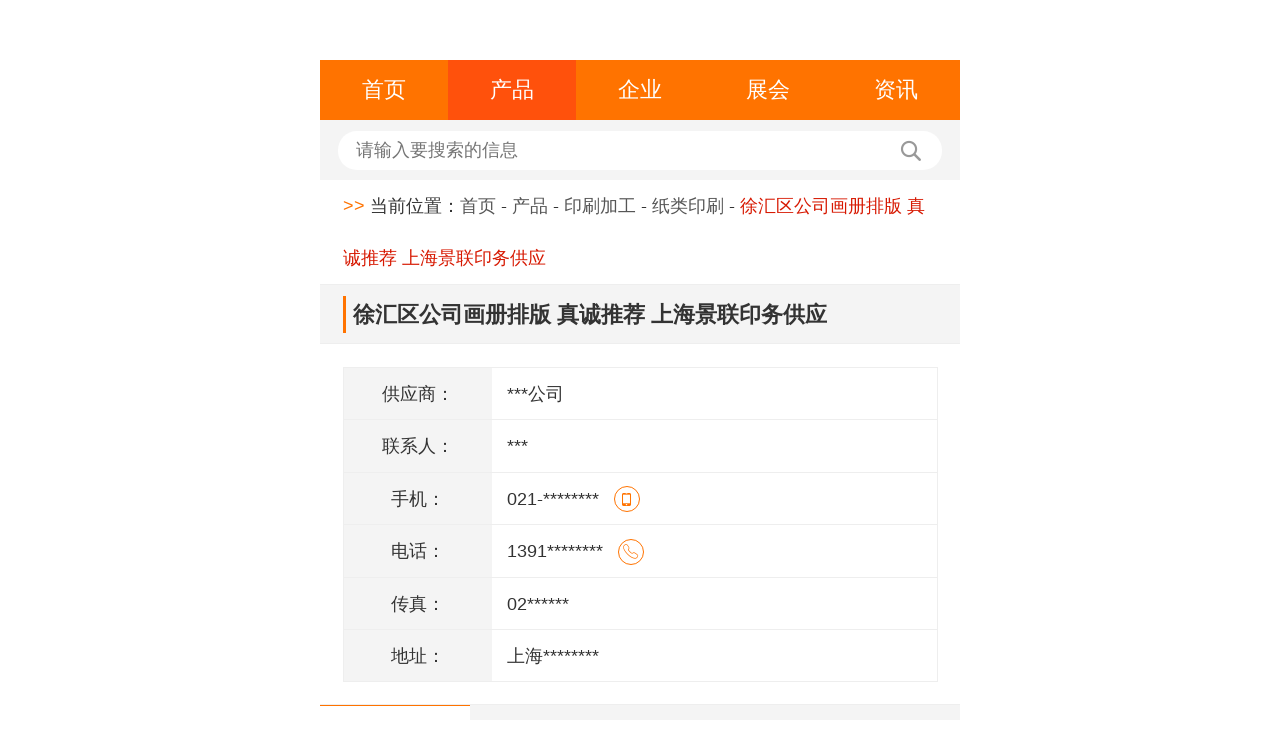

--- FILE ---
content_type: text/html; charset=utf-8
request_url: http://m.ys2345.com/ysjg/zlys/699327.html
body_size: 7593
content:
<!DOCTYPE html>
<html mip>

<head>
	<meta charset="UTF-8">
	<title>徐汇区公司画册排版 真诚推荐 上海景联印务供应 - 印刷包装网</title>
    <meta name="keywords" content="徐汇区公司画册排版,画册">
    <meta name="description" content="徐汇区公司画册排版。如此一来，画册印刷厂便能够赢得的信誉好评，而厂家自身的发展前景也会变得更为有前途。导致这种问题出现的原因有很多，，就给大家具体介绍一下画册印刷掉版的原因。这样就容易引起掉版现象，而且版面水分过大还会使印刷墨色偏淡。">
	<meta name="viewport" content="width=device-width,initial-scale=1,minimum-scale=1,maximum-scale=1,user-scalable=no" />
	<link rel="stylesheet" type="text/css" href="https://c.mipcdn.com/static/v1/mip.css">
<!--	<link rel="canonical" href="http://m.ys2345.com">-->
	<link rel="stylesheet" type="text/css" href="http://m.ys2345.com/phonecss/media-100.css" />
	<link rel="stylesheet" type="text/css" href="http://m.ys2345.com/phonecss/base.css" />
	<link rel="stylesheet" type="text/css" href="http://m.ys2345.com/phonecss/common.css" />
	<link rel="stylesheet" type="text/css" href="http://m.ys2345.com/phonecss/main.css" />
	<link rel="stylesheet" href="http://m.ys2345.com/phonecss/font.css">
	<meta name="applicable-device" content="mobile">
	<link rel="canonical" href="http://m.ys2345.com/ysjg/zlys/699327.html" >
	<script>
		var _hmt = _hmt || [];
		(function() {
			var hm = document.createElement("script");
			hm.src = "https://hm.baidu.com/hm.js?67e706c2e4e2dd3ee5b6a3d157209c0b";
			var s = document.getElementsByTagName("script")[0];
			s.parentNode.insertBefore(hm, s);
		})();
	</script>
</head>

<body>

	<div class="header">
		<div class="clearfix">
			<div class="logo fl">
			<a href="/">
				<mip-img layout="responsive" width="83" height="29" src="/site/themes/html023/phoneimages/logo.jpg">
				</mip-img>
			</a>
			</div>
        </div>
		<ul class="nav clearfix">
			<li>
				<a data-type="mip" href="http://m.ys2345.com">首页</a>
			</li>
			<li class="active">
				<a data-type="mip" href="http://m.ys2345.com/product.html">产品</a>
			</li>
			<li>
				<a data-type="mip" href="http://m.ys2345.com/zgs.html">企业</a>
			</li>
			<li>
				<a data-type="mip" href="http://m.ys2345.com/show.html">展会</a>
			</li>
			<li>
				<a data-type="mip" href="http://m.ys2345.com/article.html">资讯</a>
			</li>
		</ul>
		<div class="search">
			<mip-form  url='http://zhannei.baidu.com/cse/search' method='get' id='form1'>
				<input type="text" placeholder="请输入要搜索的信息" name="q" id="bdcsMain">
			</mip-form>
			<a href="#" class="btn" onclick="window.open('http://zhannei.baidu.com/cse/search?s=8223320332344798985&entry=1&q='+document.getElementById('bdcsMain').value)">
			<i class="iconfont icon-search"></i>
			</a>
		</div>
	</div>

	<p class="crumbs">
		<span class="main-color">&gt;&gt;</span> 当前位置：<a href="http://m.ys2345.com" >首页</a> - <a href="http://m.ys2345.com/product.html">产品</a> - <a href='http://m.ys2345.com/ysjg.html'>印刷加工</a> - <a href='http://m.ys2345.com/ysjg/zlys.html'>纸类印刷</a> -
		<em class="red" title="徐汇区公司画册排版 真诚推荐 上海景联印务供应">徐汇区公司画册排版 真诚推荐 上海景联印务供应</em>
	</p>
	<h3 class="main-title">
		<span title="徐汇区公司画册排版 真诚推荐 上海景联印务供应">徐汇区公司画册排版 真诚推荐 上海景联印务供应</span>
	</h3>

	<div class="produce-carousel">
		<mip-carousel  defer="4000" layout="responsive" width="350" height="170"  indicatorId="mip-carousel-example">
		 		 	<mip-img src="/site/themes/html023/images/nopic.jpg" title="/site/themes/html023/images/nopic.jpg" title="徐汇区公司画册排版 真诚推荐 上海景联印务供应">
			</mip-img>
		 		</mip-carousel>
	</div>
	<div class="produce-table clearfix">
		<p><span>供应商：</span><i>***公司</i></p>
		<p><span>联系人：</span><i>***</i></p>
		<!--<p><span>手机：</span><i>021-********<a href="http://shop.ys2345.com/gsWa67GtDSD/p-contact.html" data-type="mip" class="iconfont icon-msnui-tel"></a></i></p>-->
		<!--<p><span>电话：</span><i>1391********<a href="http://shop.ys2345.com/gsWa67GtDSD/p-contact.html" data-type="mip" class="iconfont icon-dianhua"></a></i></p>-->
		<p><span>手机：</span><i>021-********<a href="tel:021-********" data-type="mip" class="iconfont icon-msnui-tel"></a></i></p>
		<p><span>电话：</span><i>1391********<a href="tel:1391********" data-type="mip" class="iconfont icon-dianhua"></a></i></p>
		<p><span>传真：</span><i>02******</i></p>
		<p><span>地址：</span><i>上海********</i></p>
		<!--<button class="fl"><i class="iconfont icon-kefu1"></i><a href="http://shop.ys2345.com/gsWa67GtDSD/p-message.html">在线询盘</a></button>-->
		<!--<button class="fr"><i class="iconfont icon-home"></i><a href="http://shop.ys2345.com/gsWa67GtDSD">进入展台</a></button>-->
	</div>
	<div class="produce-introduce">
		<h4><span>简介</span></h4>
		<p>  <p style="text-indent:25px">浅析画册印刷厂的发展前景表现不可否认，现代市场的竞争机制是十分激烈的，这让许多厂家正承受着巨大的竞争压力。如果厂家懈怠于发展的话，那就极为容易被日益残酷的市场竞争机制给淘汰掉。那画册印刷厂作为众多现代厂家当中的一份子，它的发现前景表现又是如何的呢？这是大家为关注的一个问题，下面就由小编来为大家解惑。实话实说，画册印刷厂郑面临着机遇与挑战并存的生存局面。一方面，随着现代人对于画册印刷产品需求量的与日剧增，这就给画册印刷厂带来了极为有利的竞争机遇。倘若画册印刷厂能够不断提高自身的生产技术水准，努力进行优化转变，从而给广大客户带来更多化的产品服务。如此一来，画册印刷厂便能够赢得的信誉好评，徐汇区公司画册排版，而厂家自身的发展前景也会变得更为有前途，徐汇区公司画册排版。另一方面，徐汇区公司画册排版，随着越来越多的印刷厂家建立起来，这就给画册印刷厂带来了极大的生存压力，如果画册印刷厂停滞发展或者故步自封的话，就极为容易被行业给淘汰。以上介绍的就是有关于画册印刷厂的发展前景表现内容，大家可以通过以上情况进行详细了解。上海画册哪个印刷厂印的好！徐汇区公司画册排版</p><div style="width:100%;text-align: center;"></div><p style="text-indent:25px">&nbsp;上海印刷厂教你怎样去检查印刷画册的质量画册也是一种印刷品，多为彩色，它的质量与字迹是否清楚跟纸张脱不了关系，是很重要的一环，所以用户在拿到画册的时候要进行检查，下面就教给大家如何去检查质量：1、听声检查听声检查是用手抖动或揉搓纸张，用耳朵听其发出的声音来判断纸张的某些性能。2、手摸检查手摸检查是靠感觉的接触感觉反映的。手摸检查可以发现纸张厚薄不一的毛病。3、斜看检查有些纸要用斜看检查方能看出问题。斜看检查是用两手把纸张的一边提高一些或放低一些，从不同的角度斜看纸面，发现纸张外观质量的瑕疵或不足。4、迎光检查将纸张迎着光源照看，让光线透过纸页，用肉眼观察纸张的质量。查看纸张纤维的均匀程度和不透明程度，检查纸张的质量。查看纸张纤维的均匀程度和不透明程度。5、反射光平视检查①将纸张进行平铺在检查台上或桌面上，借反射光用肉眼距离纸面30cm左右观察纸页的颜色、白度、平整度和光滑性等。注意检查纸张有无尘埃、孔眼、破洞、褶子、皱纹、破张、裂口、折角、脏点、泡泡纱、浆块和其它硬质块等。②观察时目光正对纸面平看，一般在普通的室内光线照射下进行，不宜用强烈灯光或在太阳光直接照射下进行。长宁区蝴蝶装画册制作上海画册排版设计印刷.</p><div style="width:100%;text-align: center;"></div><p style="text-indent:25px">画册印刷选哪家比较好？上海印刷厂值得大家信赖在现实生活中，随着越来越多的画册印刷厂建立起来，让人们在获得更多选择机会的同时，也让大家在选择时显得手足无措，不知道该如何做出选择。那哪一家画册印刷厂值得大家信赖呢？这是大家**为关心的一个问题，下面就跟随小编一起来详细了解下。由于不同的画册印刷厂在实力水准以及口碑评价表现上是大不相同的，因此大家在选择的时候一定要多加对比考量，不得胡乱选择。首先大家可以向有过这方面体验经历的前辈朋友进行虚心请教，他们之前有过这方面的亲身经历，从而能够给我们提供有效的参考建议，使得我们能够从中做出明智的选择决定来。其次大家在选择画册印刷厂时也可以借助网络这一便利化通讯工具，如今网络资料信息是十分丰富的，我们可以从网络上查找到众多有效的资料信息，从而助力大家做出**为合适的选择决定来。其中在众多画册印刷厂当中，上海印刷厂是一家有着良好口碑评价的大型画册印刷厂，在行业内享有极高的赞誉。画册印刷厂自成立以来，便始终坚守着“客户至上，品质”的经营理念，不断提高自身的生产技术水准，从而为广大客户带来更为质量完善化的产品服务，使得人们能够安心对其信赖选择。</p><p style="text-indent:25px">画册印刷掉版的原因在画册印刷中，由于各种原因导致印刷过程中出现掉版现象，导致这种问题出现的原因有很多，，就给大家具体介绍一下画册印刷掉版的原因。1、版面水分大小控制不当。如果版面水分过大，就是使版面及墨辊带有一层较厚的水膜，进而影响油墨的正常均匀转移和涂布，这样就容易引起掉版现象，而且版面水分过大还会使印刷墨色偏淡，对此如果盲目采取增加输墨量来提高墨色浓度的话，则会因水大墨大造成乳化过度，而且如果版面水分偏小，则无法与油墨抗衡，使版面油墨层铺展，也会引起糊版现象。2、润版液酸碱度太强。如果润版液酸性太强的话就会腐蚀画册印刷砂目，破坏印版的亲水层，容易使印刷图文在压印刷过程中被磨掉，因此，润版液的PH值在5左右刚刚好。2、油墨粘度过大。胶印过程中如果油墨的粘度过大，除了使油墨转印出现困难以外，还会破坏墨层中间断裂的条件，使版面剩余的墨层不足，其结果就会使印版图文部分裸露磨损，造成掉版。4、着墨辊老化。着墨辊老化后，亲水性能就会增强，而亲油墨的性能就会减弱，导致传递油墨的性能差，在机械滚压的过程中，形成“水包油”类型的油墨乳化，之后导致印版油腻和武汉画册印刷图文部分掉版。5、设备老化。上海哪个公司宣传印的好？</p><div style="width:100%;text-align: center;"></div><p style="text-indent:25px">&nbsp; &nbsp;宣传册设计的要求一个完整的公司体系都会设计到一个自己公司的形象，就需要一本量身为公司打造的宣传册，那么一些优异的公司宣传册制作都需要注意到哪些要求呢。上海印刷厂小编通常都会从以下几点考虑。1、引导词引导词一般都是公司自己的标题，在一本公司宣传册设计当中，一个好的宣传册标题都是不会被省略掉的，所以一本宣传册的标题一定要附有吸引力才可以。因为只要标题有吸引力之后，才可以抓住读者继续阅读下去的留意力，才可以让客户有读下去的意愿。2、图文联系公司的宣传册当中必定都是图文混排进行排版的，在设计当中运用的**多的还是图片，只是需要用文字内容来诠释一下，这种图文联系简单易懂并且具有吸引力，图文联系之间一定不要太过于紧密，一定要体现出干练精神。3、合适的字体公司的宣传册当中文字的主要字体也是非常重要的，可以体现出公司在设计上有没有用心，这种字体都是根据公司的形象进行选择的，总结到宣传册的主题当中去，会给公司增添一份美感。4、色彩挑选色彩对于一个公司的体现力来说还是有非常大的效果的，一个优异的公司，一定会挑选一个可以自己公司形象的色彩进行表达。而公司在进行宣传册设计的时候。企业宣传设计印刷-景联印务！长宁区蝴蝶装画册制作</p><p style="text-indent:25px">上海工业产品画册设计。徐汇区公司画册排版</p><p style="text-indent:25px">面向未来，我国画册印刷，包装印刷，纸制品印刷，包装盒要想进一步脱颖而出，打破旧有桎梏，继续提升研发、生产实力和综合竞争力，抢得更加广阔的市场，就需要灵活应用各项优势，创新商业模式与服务模式，并根据自身需求，有序推动智能制造水平的提高，这样才能满足客户日益高涨的定制化、品质化要求，奠定更为强劲的发展基础。在装备制造业中，印刷产业与生产、生活等领域息息相关。随着印刷包装市场的持续扩张，我国及一些新兴经济体地区一直保持着高速增长趋势。相对而言，我国的印刷市场体量十分庞大，无论是印刷设备行业还是印后包装领域等发展态势都非常积极，市场对印刷设备的需求也始终旺盛。从市场布局上看，印刷行业有限责任公司企业呈现出明显的地域性特征，以广东为中心的珠三角、以上海和江浙为中心的长三角和以京津为中心的环渤海三大地区形成了三大产业带。上述三大区域亦是我国经济较具活力的区域，印刷出版、食品饮料、日化等行业较为发达。另外，闽南地区、胶东半岛一带作为电子、轻工业的聚集地，亦聚集了较多的印刷企业。据相关报告统计显示，我国印刷产业的生产能力、市场规模、覆盖区域等指标都已位居全球前列。2017年，我国印刷业总产值达1.2万亿元，同比增长4.6%。当然，在超100亿元市场总量规模的“诱惑”下，中国印刷设备企业要想取得更好地表现，还是要在智能化、化等方面下功夫。徐汇区公司画册排版</p><p style="text-indent:25px">上海景联印务科技有限公司坐落于塘沽路309号14层C室(集中登记地)，是集设计、开发、生产、销售、售后服务于一体，印刷的生产型企业。公司在行业内发展多年，持续为用户提供整套画册印刷，包装印刷，纸制品印刷，包装盒的解决方案。本公司主要从事画册印刷，包装印刷，纸制品印刷，包装盒领域内的画册印刷，包装印刷，纸制品印刷，包装盒等产品的研究开发。拥有一支研发能力强、成果丰硕的技术队伍。公司先后与行业上游与下游企业建立了长期合作的关系。依托成熟的产品资源和渠道资源，向全国生产、销售画册印刷，包装印刷，纸制品印刷，包装盒产品，经过多年的沉淀和发展已经形成了科学的管理制度、丰富的产品类型。上海景联印务科技有限公司通过多年的深耕细作，企业已通过印刷质量体系认证，确保公司各类产品以高技术、高性能、高精密度服务于广大客户。欢迎各界朋友莅临参观、 指导和业务洽谈。</p></p>
	</div>
    <div class="index-list">
		<h3>
			<span>推荐产品</span>
		</h3>
		<ul class="produce">
					<li>
				<a data-type="mip" href="/zlys/777674.html">
					<div class="company-logo fl">
											<mip-img layout="responsive" width="90" height="65" src="https://img01.71360.com/w3/6pnk4v/20240909/58e200a4d5d6f41a848f3b28efd938da.jpg" title="上海卡纸盒包装厂家 欢迎咨询 上海铖锦印务科技供应"></mip-img>
										</div>
					<div class="company-infor">
						<h4 title="上海卡纸盒包装厂家 欢迎咨询 上海铖锦印务科技供应">上海卡纸盒包装厂家欢</h4>
						<p><a href="http://shop.ys2345.com/gsshcjywkj">上海铖锦印务科技有限公司</a></p>
						<p>
							<button class="index-button">
								<a data-type="mip" href="/zlys/777674.html">查看更多</a>
							</button>
						</p>
					</div>
				</a>
			</li>
					<li>
				<a data-type="mip" href="/zlys/777668.html">
					<div class="company-logo fl">
											<mip-img layout="responsive" width="90" height="65" src="https://img03.71360.com/w3/g6v3v0/20260113/a5815de5c833983e5f958d7343672867.jpg" title="浙江传统印刷工厂 苏州市亿利达印刷供应"></mip-img>
										</div>
					<div class="company-infor">
						<h4 title="浙江传统印刷工厂 苏州市亿利达印刷供应">浙江传统印刷工厂苏州</h4>
						<p><a href="http://shop.ys2345.com/gsszsyldys">苏州市亿利达印刷有限公司</a></p>
						<p>
							<button class="index-button">
								<a data-type="mip" href="/zlys/777668.html">查看更多</a>
							</button>
						</p>
					</div>
				</a>
			</li>
					<li>
				<a data-type="mip" href="/zlys/777669.html">
					<div class="company-logo fl">
											<mip-img layout="responsive" width="90" height="65" src="https://img03.71360.com/w3/g6v3v0/20260113/4608fd46130967cbb69a26991f048d9b.jpg" title="江苏传统印刷服务 苏州市亿利达印刷供应"></mip-img>
										</div>
					<div class="company-infor">
						<h4 title="江苏传统印刷服务 苏州市亿利达印刷供应">江苏传统印刷服务苏州</h4>
						<p><a href="http://shop.ys2345.com/gsszsyldys">苏州市亿利达印刷有限公司</a></p>
						<p>
							<button class="index-button">
								<a data-type="mip" href="/zlys/777669.html">查看更多</a>
							</button>
						</p>
					</div>
				</a>
			</li>
					<li>
				<a data-type="mip" href="/zlys/777670.html">
					<div class="company-logo fl">
											<mip-img layout="responsive" width="90" height="65" src="https://img03.71360.com/w3/g6v3v0/20260113/3d015c581c681fc78b7ab994fdb44a17.jpg" title="浙江画册印刷伙伴 苏州市亿利达印刷供应"></mip-img>
										</div>
					<div class="company-infor">
						<h4 title="浙江画册印刷伙伴 苏州市亿利达印刷供应">浙江画册印刷伙伴苏州</h4>
						<p><a href="http://shop.ys2345.com/gsszsyldys">苏州市亿利达印刷有限公司</a></p>
						<p>
							<button class="index-button">
								<a data-type="mip" href="/zlys/777670.html">查看更多</a>
							</button>
						</p>
					</div>
				</a>
			</li>
				</ul>
	</div>
	<div class="footer">
		<div>
			<a data-type="mip" href="http://m.ys2345.com">首页</a>
			<a data-type="mip" href="http://m.ys2345.com/product.html">产品</a>
			<a data-type="mip" href="http://m.ys2345.com/zgs.html">企业</a>
			<a data-type="mip" href="http://m.ys2345.com/show.html">展会</a>
			<a data-type="mip" href="http://m.ys2345.com/article.html">资讯</a>
			<a data-type="mip" href="http://m.ys2345.com/sitemaps.html">地图</a>
			<a data-type="mip" href="/viewreg.html">服务条款</a>
			<!--<a data-type="mip" href="http://m.ys2345.com/sitemap.xml">网站地图</a>-->
		</div>
		<p>
			<span class="main-color">中国印刷包装网 </span>  </p>
	</div>
	<mip-fixed type="gototop">
		<mip-gototop></mip-gototop>
	</mip-fixed>

	<script src="https://c.mipcdn.com/static/v1/mip.js"></script>
	<script src="https://c.mipcdn.com/static/v1/mip-form/mip-form.js"></script>
	<script src="https://c.mipcdn.com/static/v1/mip-gototop/mip-gototop.js"></script>

</body>

</html>

--- FILE ---
content_type: text/css
request_url: http://m.ys2345.com/phonecss/font.css
body_size: 3149
content:

@font-face {font-family: "iconfont";
  src: url('//at.alicdn.com/t/font_749676_ep8s1hef39.eot?t=1533262058968'); /* IE9*/
  src: url('//at.alicdn.com/t/font_749676_ep8s1hef39.eot?t=1533262058968#iefix') format('embedded-opentype'), /* IE6-IE8 */
  url('[data-uri]') format('woff'),
  url('//at.alicdn.com/t/font_749676_ep8s1hef39.ttf?t=1533262058968') format('truetype'), /* chrome, firefox, opera, Safari, Android, iOS 4.2+*/
  url('//at.alicdn.com/t/font_749676_ep8s1hef39.svg?t=1533262058968#iconfont') format('svg'); /* iOS 4.1- */
}

.iconfont {
  font-family:"iconfont" !important;
  font-size:16px;
  font-style:normal;
  -webkit-font-smoothing: antialiased;
  -moz-osx-font-smoothing: grayscale;
}

.icon-msnui-tel:before { content: "\e693"; }

.icon-top:before { content: "\e613"; }

.icon-kefu1:before { content: "\e602"; }

.icon-shijian:before { content: "\e608"; }

.icon-back:before { content: "\e635"; }

.icon-fa-map-maker:before { content: "\e6f0"; }

.icon-dianhua:before { content: "\e618"; }

.icon-search:before { content: "\e600"; }

.icon-home:before { content: "\e619"; }

.icon-eye:before { content: "\e63e"; }
